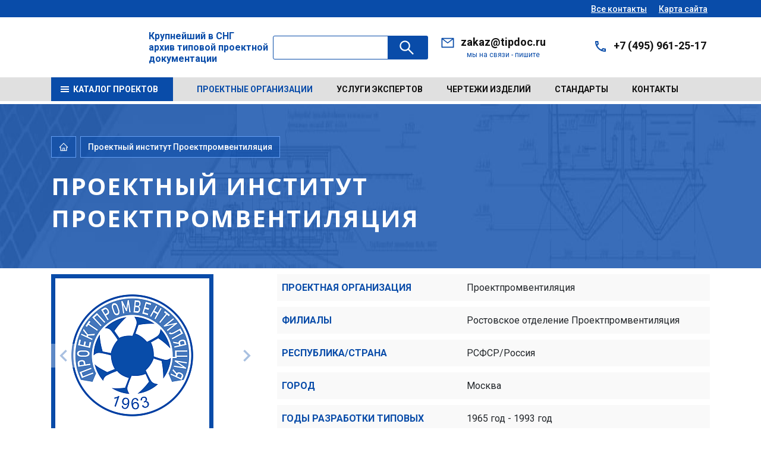

--- FILE ---
content_type: text/html; charset=UTF-8
request_url: https://tipdoc.ru/proevtsorg/1616981/
body_size: 282183
content:


<!DOCTYPE html>
<html xmlns="http://www.w3.org/1999/xhtml" xml:lang="ru" lang="ru">
<head>
  <meta http-equiv="X-UA-Compatible" content="IE=edge">
  <meta name="viewport" content="width=device-width">
  <meta property="og:type" content="website">
  <meta property="og:locale" content="ru_RU">
  <meta property="og:title" content="Проектпромвентиляция - разработчик типовой проектной документации.">
  <meta property="og:description" content="Проектпромвентиляция. Филиалы - Ростовское отделение Проектпромвентиляция. Годы разработки типовых проектов- 1965 год - 1993 год.">
  <meta property="og:image" content="https://tipdoc.ru/upload/iblock/464/tr8ejqbgksg20p7y4sb4rkggrkq8ddw5/Проектпромвентиляция.png">
  <meta name="twitter:card" content="summary_large_image">
  <meta name="twitter:title" content="Проектпромвентиляция - разработчик типовой проектной документации.">
  <meta name="twitter:description" content="Проектпромвентиляция. Филиалы - Ростовское отделение Проектпромвентиляция. Годы разработки типовых проектов- 1965 год - 1993 год.">
  <meta name="twitter:image" content="https://tipdoc.ru/upload/iblock/464/tr8ejqbgksg20p7y4sb4rkggrkq8ddw5/Проектпромвентиляция.png">
  <meta name="yandex-verification" content="cd694ce2bc9529d3">
  <title>Проектпромвентиляция - разработчик типовой проектной документации.</title>
  <meta http-equiv="Content-Type" content="text/html; charset=UTF-8">
<meta name="keywords" content="Проектный институт Проектпромвентиляция находится в Москва. Институт также назывался  и входил в ">
<meta name="description" content="Проектпромвентиляция. Филиалы - Ростовское отделение Проектпромвентиляция. Годы разработки типовых проектов- 1965 год - 1993 год.">
<link rel="canonical" href="https://tipdoc.ru/proevtsorg/1616981/">
<script data-skip-moving="true">(function(w, d, n) {var cl = "bx-core";var ht = d.documentElement;var htc = ht ? ht.className : undefined;if (htc === undefined || htc.indexOf(cl) !== -1){return;}var ua = n.userAgent;if (/(iPad;)|(iPhone;)/i.test(ua)){cl += " bx-ios";}else if (/Windows/i.test(ua)){cl += ' bx-win';}else if (/Macintosh/i.test(ua)){cl += " bx-mac";}else if (/Linux/i.test(ua) && !/Android/i.test(ua)){cl += " bx-linux";}else if (/Android/i.test(ua)){cl += " bx-android";}cl += (/(ipad|iphone|android|mobile|touch)/i.test(ua) ? " bx-touch" : " bx-no-touch");cl += w.devicePixelRatio && w.devicePixelRatio >= 2? " bx-retina": " bx-no-retina";if (/AppleWebKit/.test(ua)){cl += " bx-chrome";}else if (/Opera/.test(ua)){cl += " bx-opera";}else if (/Firefox/.test(ua)){cl += " bx-firefox";}ht.className = htc ? htc + " " + cl : cl;})(window, document, navigator);</script>


<link href="/bitrix/js/ui/bootstrap4/css/bootstrap.css?1760509864182028" type="text/css"  rel="stylesheet">
<link href="/bitrix/templates/amt_v3_ozer_n/components/bitrix/news/po/bitrix/news.detail/.default/style.css?17605098471748" type="text/css"  rel="stylesheet">
<link href="/bitrix/templates/amt_v3_ozer_n/css/font-awesome/css/font-awesome.css?176050984837414" type="text/css"  data-template-style="true"  rel="stylesheet">
<link href="/bitrix/templates/amt_v3_ozer_n/js/fansybox/jquery.fancybox.css?176050984717412" type="text/css"  data-template-style="true"  rel="stylesheet">
<link href="/bitrix/templates/amt_v3_ozer_n/js/swiper-11.2.8/package/swiper-bundle.css?176050984722837" type="text/css"  data-template-style="true"  rel="stylesheet">
<link href="/bitrix/templates/amt_v3_ozer_n/css/main.css?1760509848177697" type="text/css"  data-template-style="true"  rel="stylesheet">
<link href="/bitrix/templates/amt_v3_ozer_n/components/bitrix/search.title/amt_search/style.css?17605098472471" type="text/css"  data-template-style="true"  rel="stylesheet">
<link href="/bitrix/templates/amt_v3_ozer_n/template_styles.css?176050984812853" type="text/css"  data-template-style="true"  rel="stylesheet">
<link href="/bitrix/templates/amt_v3_ozer_n/css/amt.css?176563537140824" type="text/css"  data-template-style="true"  rel="stylesheet">







  <link rel="icon" href="/bitrix/templates/amt_v3_ozer_n/images/favicon.svg" type="image/svg+xml">
  
  </head>
<body>
<!-- Yandex.Metrika counter -->
<noscript>
  <div><img src="https://mc.yandex.ru/watch/89390489" style="position:absolute; left:-9999px;" alt=""></div>
</noscript>
<!-- /Yandex.Metrika counter -->

<div id="panel"></div>

<div class="app">
  <div class="topBar">
    <div class="container">
      <div class="topBar__sity">

      </div>
      <div class="topBar__nav"><a class="topBar__nav__link" href="/contacts/">Все контакты</a><a class="topBar__nav__link" href="/map.php">Карта сайта</a></div>
    </div>
  </div>

  <header class="header">
    <div class="container">
      <div class="header__logo"><a href="/">
          <i class="svg inline  svg-inline-logo" aria-hidden="true" >
            <img src="/bitrix/templates/amt_v3_ozer_n/images/logo.svg" alt="tipdoc.ru">
          </i>
        </a>

      </div>
        <div class="content_titl_logo">Крупнейший в СНГ<br>архив типовой проектной<br>документации</div>
        <div id="title-search" class="header__search">
    <form action="/search/" class="header__search__form">
      <div class="input-group">
        <input id="title-search-input" type="text" name="q" value="" autocomplete="off" class="header__search__inp inp">
        <div class="input-group-append">
          <button class="header__search__btn btn" type="submit" name="s">
            <svg>
              <use xlink:href="/bitrix/templates/amt_v3_ozer_n/images/sprites.svg#search"></use>
            </svg>&nbsp;
          </button>
        </div>
      </div>
    </form>
  </div>
      <div class="header__contact">
        <div class="header__contact__item">
          <svg>
            <use xlink:href="/bitrix/templates/amt_v3_ozer_n/images/sprites.svg#email"></use>
          </svg>
          <div class="header__contact__value"><a href="mailto:zakaz@tipdoc.ru">zakaz@tipdoc.ru</a>          </div>
          <div class="header__contact__info">мы на связи - пишите</div>
        </div>
        <div class="header__contact__item">
          <svg>
            <use xlink:href="/bitrix/templates/amt_v3_ozer_n/images/sprites.svg#phone1"></use>
          </svg>
          <div class="header__contact__value"><a href="tel:+74959612517">+7 (495) 961-25-17</a>          </div>
          <div class="header__contact__info">

          </div>
        </div>
      </div>
      <div class="header__burger"><span></span><span></span><span></span><span></span></div>
    </div>
  </header>
  <nav class="nav">
    <div class="container">

      <!--'start_frame_cache_LkGdQn'-->
<div class="nav__catalog"><a class="nav__catalog__btn" href="/catalog/">
    <svg>
      <use xlink:href="/bitrix/templates/amt_v3_ozer_n/images/sprites.svg#burger"></use>
    </svg><span>Каталог проектов</span></a>
</div><!--'end_frame_cache_LkGdQn'-->      <!--'start_frame_cache_XEVOpk'-->
<ul class="nav__list">

			<li class="nav__item"><a href="/proevtsorg/" class="is-active">Проектные организации</a></li>
		
			<li class="nav__item"><a href="https://expert.tipdoc.ru/">Услуги экспертов</a></li>
		
			<li class="nav__item"><a href="/temy/">Чертежи изделий</a></li>
		
			<li class="nav__item"><a href="/standarty/">Стандарты</a></li>
		
			<li class="nav__item"><a href="/contacts/">Контакты</a></li>
		

</ul>

<!--'end_frame_cache_XEVOpk'-->
    </div>
  </nav>

  <main>
          <section class="b-section b-section--head">
        <div class="container">
          <div class="b-breadcrumbs">
            <div class="b-breadcrumbs__item"><a href="/">
                <svg>
                  <use xlink:href="/bitrix/templates/amt_v3_ozer_n/images/sprites.svg#home"></use>
                </svg>
              </a></div>
                          
<div class="b-breadcrumbs__item amt1" itemscope itemtype="http://schema.org/BreadcrumbList"><a href="" title="Проектный институт Проектпромвентиляция" itemprop="item">
					Проектный институт Проектпромвентиляция
				</a></div>                      </div>
          <h1 class="cl_ose">Проектный институт Проектпромвентиляция</h1>

                  </div>
      </section>
    
    



    <!--Array
(
)
-->
    
<section class="b-section_1 b-section--content1" data-iblock="218" data-id="1616981">

  <div class="container">
    <div class="b-project b-project--base">
      <div class="b-project-row">
        <div class="b-project-image">
          <div class="b-project-image__large">
            <div class="swiper-container js-swiper-imageLarge">
              <div class="swiper-wrapper">

                                    <div class="amt swiper-slide">
                      <a href="/upload/iblock/464/tr8ejqbgksg20p7y4sb4rkggrkq8ddw5/%D0%9F%D1%80%D0%BE%D0%B5%D0%BA%D1%82%D0%BF%D1%80%D0%BE%D0%BC%D0%B2%D0%B5%D0%BD%D1%82%D0%B8%D0%BB%D1%8F%D1%86%D0%B8%D1%8F.png" data-fancybox="images" data-caption="Проектпромвентиляция">
                        <img src="/upload/resize_cache/iblock/464/tr8ejqbgksg20p7y4sb4rkggrkq8ddw5/500_273_1/Проектпромвентиляция.png" alt="Проектпромвентиляция в архиве типовой проектной документации ВЦИС">
                      </a>
                    </div>
                    
              </div>
            </div>
            <div class="swiper-button-next js-swiper-img-next">
              <svg>
                <use xlink:href="/bitrix/templates/amt_v3_ozer_n/images/sprites.svg#arw-next"></use>
              </svg>
            </div>
            <div class="swiper-button-prev js-swiper-img-prev">
              <svg>
                <use xlink:href="/bitrix/templates/amt_v3_ozer_n/images/sprites.svg#arw-prev"></use>
              </svg>
            </div>
          </div>
        </div>
        <div class="b-project-desc">
          <div class="amt_list_props">
            <div class="amt_list_prop">
              <div class="name_prop_i">Проектная организация</div>
              <div class="name_items">Проектпромвентиляция</div>
            </div>
                                    
              <div class="amt_list_prop">
                <div class="name_prop_i">Филиалы</div>
                <div class="name_items">                      <div class="name_item"><a
                            href="/proevtsorg/1631963/">Ростовское отделение Проектпромвентиляция</a>
                      </div>
                      </div>
              </div>
                                                  <div class="amt_list_prop">
                <div class="name_prop_i">Республика/страна</div>
                <div class="name_items"><a href="/mpi/rsfsr/">РСФСР/Россия</a></div>
              </div>
              <div class="amt_list_prop">
                <div class="name_prop_i">Город</div>
                <div class="name_items"><a href="/syti/Array/"><a href="/syti/1628458/">Москва</a></a></div>
              </div>
                                      <div class="amt_list_prop">
                <div class="name_prop_i">Годы разработки типовых проектов</div>
                <div class="name_items">
                  <div class="name_item">1965 год - 1993 год</div>
                </div>
              </div>
                                      <div class="amt_list_prop">
                <div class="name_prop_i">Текущее состояние архива</div>
                <div class="name_items">                    <div class="name_item">Нет данных</div>
                    </div>
              </div>
            

          </div>


        </div>
      </div>
      <div class="b-head">

        <h2 class="title-base name_prop_i titltemat">Тематики проектов</h2>
      </div>
      <div class="statdetail row">
        <div class="b-list b-list--carousel">

          <div class="swiper-container js-swiper-catalog_po_list">

            <div class="swiper-wrapper">


       
         <div class="swiper-slide amt_slaid_lis_po"  data-iblock="51" data-id="1616981">
           <div class="sc_titl">
             <a href="#">КОНСТРУКЦИИ. ДЕТАЛИ И УЗЛЫ. СК-3</a></div>
           <div class="sc_pic">
             <a href="#">
               
               <i class="svg inline  svg-inline-icon_list icon amt_icon" aria-hidden="true" ><?xml version="1.0" encoding="UTF-8"?><!DOCTYPE svg PUBLIC "-//W3C//DTD SVG 1.0//EN" "http://www.w3.org/TR/2001/REC-SVG-20010904/DTD/svg10.dtd"><!-- Creator: CorelDRAW 2020 (64-Bit) --><svg xmlns="http://www.w3.org/2000/svg" xml:space="preserve" width="800px" height="800px" version="1.0" style="shape-rendering:geometricPrecision; text-rendering:geometricPrecision; image-rendering:optimizeQuality; fill-rule:evenodd; clip-rule:evenodd"
viewBox="0 0 29.24 29.24"
 xmlns:xlink="http://www.w3.org/1999/xlink"
 xmlns:xodm="http://www.corel.com/coreldraw/odm/2003"><defs><style type="text/css"><![CDATA[
    .fil0 {fill:#094CA9}
    .fil1 {fill:white}
   ]]></style></defs><g id="Слой_x0020_1"><metadata id="CorelCorpID_0Corel-Layer"/><g id="_2156695538720"><g><rect class="fil0" width="29.24" height="29.24"/><rect class="fil1" x="0.74" y="0.74" width="27.76" height="27.76"/></g><g><path class="fil0" d="M12.37 17.26c-0.13,0 -0.24,-0.11 -0.24,-0.25 0,-0.14 0.11,-0.25 0.24,-0.25l11.67 0c0.18,0 0.35,0.08 0.48,0.19 0.13,0.12 0.21,0.28 0.21,0.47l0 1.79c0,0.19 -0.08,0.35 -0.21,0.47 -0.13,0.12 -0.3,0.19 -0.48,0.19l-18.73 0c-0.18,0 -0.35,-0.07 -0.48,-0.19 -0.13,-0.12 -0.21,-0.28 -0.21,-0.47l0 -1.79c0,-0.19 0.08,-0.35 0.21,-0.47 0.13,-0.11 0.3,-0.19 0.48,-0.19l5.92 0c0.14,0 0.25,0.11 0.25,0.25 0,0.14 -0.11,0.25 -0.25,0.25l-5.92 0c-0.06,0 -0.11,0.02 -0.15,0.05 -0.03,0.03 -0.05,0.07 -0.05,0.11l0 1.79c0,0.05 0.02,0.08 0.05,0.11 0.04,0.04 0.09,0.06 0.15,0.06l18.73 0c0.06,0 0.11,-0.02 0.15,-0.06 0.03,-0.03 0.05,-0.06 0.05,-0.11l0 -1.79c0,-0.04 -0.02,-0.08 -0.05,-0.11 -0.04,-0.03 -0.09,-0.05 -0.15,-0.05l-11.67 0z"/><path class="fil0" d="M8.22 17.45c0.23,0 0.45,0.1 0.6,0.25 0.16,0.16 0.25,0.37 0.25,0.61 0,0.23 -0.09,0.45 -0.25,0.6 -0.15,0.16 -0.37,0.25 -0.6,0.25 -0.24,0 -0.45,-0.09 -0.61,-0.25 -0.15,-0.15 -0.25,-0.37 -0.25,-0.6 0,-0.24 0.1,-0.45 0.25,-0.61l0 0c0.16,-0.15 0.37,-0.25 0.61,-0.25zm0.25 0.6l0 0c-0.06,-0.07 -0.15,-0.11 -0.25,-0.11 -0.11,0 -0.2,0.04 -0.26,0.11l0 0c-0.07,0.06 -0.11,0.15 -0.11,0.26 0,0.1 0.04,0.19 0.11,0.25 0.06,0.07 0.15,0.11 0.26,0.11 0.1,0 0.19,-0.04 0.25,-0.11 0.07,-0.06 0.11,-0.15 0.11,-0.25 0,-0.11 -0.04,-0.2 -0.11,-0.26z"/><path class="fil0" d="M11.42 17.45c0.24,0 0.45,0.1 0.61,0.25 0.15,0.16 0.25,0.37 0.25,0.61 0,0.23 -0.1,0.45 -0.25,0.6l0 0c-0.16,0.16 -0.37,0.25 -0.61,0.25 -0.23,0 -0.45,-0.09 -0.6,-0.25 -0.16,-0.15 -0.25,-0.37 -0.25,-0.6 0,-0.24 0.09,-0.45 0.25,-0.61 0.15,-0.15 0.37,-0.25 0.6,-0.25zm0.26 0.6l0 0c-0.06,-0.07 -0.16,-0.11 -0.26,-0.11 -0.1,0 -0.19,0.04 -0.26,0.11 -0.06,0.06 -0.1,0.15 -0.1,0.26 0,0.1 0.04,0.19 0.1,0.25 0.07,0.07 0.16,0.11 0.26,0.11 0.1,0 0.2,-0.04 0.26,-0.11 0.07,-0.06 0.11,-0.15 0.11,-0.25 0,-0.11 -0.04,-0.2 -0.11,-0.26z"/><path class="fil0" d="M14.87 17.45c0.24,0 0.45,0.1 0.61,0.25l0.01 0.02c0.15,0.15 0.24,0.36 0.24,0.59 0,0.23 -0.1,0.45 -0.25,0.6l0 0c-0.16,0.16 -0.37,0.25 -0.61,0.25 -0.23,0 -0.45,-0.09 -0.6,-0.25 -0.16,-0.15 -0.25,-0.37 -0.25,-0.6 0,-0.24 0.09,-0.45 0.25,-0.61l0 0c0.15,-0.15 0.37,-0.25 0.6,-0.25zm0.26 0.6l0 0c-0.07,-0.07 -0.16,-0.11 -0.26,-0.11 -0.1,0 -0.19,0.04 -0.26,0.11l0 0c-0.06,0.06 -0.1,0.15 -0.1,0.26 0,0.1 0.04,0.19 0.1,0.25 0.07,0.07 0.16,0.11 0.26,0.11 0.1,0 0.19,-0.04 0.26,-0.11l0 0 0 0c0.07,-0.06 0.11,-0.15 0.11,-0.25 0,-0.1 -0.04,-0.19 -0.1,-0.25l-0.01 -0.01z"/><path class="fil0" d="M18.21 17.45c0.24,0 0.45,0.1 0.61,0.25 0.15,0.16 0.25,0.37 0.25,0.61 0,0.23 -0.1,0.45 -0.25,0.6l0 0c-0.16,0.16 -0.37,0.25 -0.61,0.25 -0.23,0 -0.45,-0.09 -0.6,-0.25 -0.16,-0.15 -0.25,-0.37 -0.25,-0.6 0,-0.24 0.09,-0.45 0.25,-0.61 0.15,-0.15 0.37,-0.25 0.6,-0.25zm0.26 0.6l0 0c-0.06,-0.07 -0.15,-0.11 -0.26,-0.11 -0.1,0 -0.19,0.04 -0.25,0.11 -0.07,0.06 -0.11,0.15 -0.11,0.26 0,0.1 0.04,0.19 0.11,0.25 0.06,0.07 0.15,0.11 0.25,0.11 0.11,0 0.2,-0.04 0.26,-0.11 0.07,-0.06 0.11,-0.15 0.11,-0.25 0,-0.11 -0.04,-0.2 -0.11,-0.26z"/><path class="fil0" d="M21.4 17.45c0.24,0 0.45,0.1 0.61,0.25 0.15,0.16 0.25,0.37 0.25,0.61 0,0.23 -0.1,0.45 -0.25,0.6l0 0c-0.16,0.16 -0.37,0.25 -0.61,0.25 -0.23,0 -0.45,-0.09 -0.6,-0.25 -0.16,-0.15 -0.25,-0.37 -0.25,-0.6 0,-0.24 0.09,-0.45 0.25,-0.61 0.15,-0.15 0.37,-0.25 0.6,-0.25zm0.26 0.6l0 0c-0.07,-0.07 -0.16,-0.11 -0.26,-0.11 -0.1,0 -0.19,0.04 -0.26,0.11 -0.06,0.06 -0.1,0.15 -0.1,0.26 0,0.1 0.04,0.19 0.1,0.25 0.07,0.07 0.16,0.11 0.26,0.11 0.1,0 0.2,-0.04 0.26,-0.11 0.07,-0.06 0.11,-0.15 0.11,-0.25 0,-0.11 -0.04,-0.2 -0.11,-0.26z"/><path class="fil0" d="M7.7 17.01c0,0.14 -0.11,0.25 -0.24,0.25 -0.14,0 -0.25,-0.11 -0.25,-0.25 0,-0.34 0.14,-0.65 0.37,-0.87l0.01 -0.02c0.22,-0.21 0.53,-0.34 0.86,-0.34 0.34,0 0.65,0.13 0.87,0.36l0.01 0.01c0.22,0.23 0.35,0.53 0.35,0.86 0,0.14 -0.11,0.25 -0.24,0.25 -0.14,0 -0.25,-0.11 -0.25,-0.25 0,-0.2 -0.08,-0.38 -0.21,-0.51l-0.01 -0.02c-0.13,-0.13 -0.32,-0.21 -0.52,-0.21 -0.2,0 -0.38,0.08 -0.52,0.2l-0.01 0.01c-0.13,0.14 -0.22,0.32 -0.22,0.53z"/><path class="fil0" d="M8.71 16.22c-0.1,0.08 -0.26,0.07 -0.34,-0.04 -0.09,-0.11 -0.07,-0.26 0.04,-0.34l5.37 -4.28c0.1,-0.08 0.26,-0.07 0.34,0.04 0.09,0.11 0.07,0.26 -0.04,0.34l-5.37 4.28z"/><path class="fil0" d="M15.32 11.8c-0.1,-0.08 -0.12,-0.23 -0.04,-0.34 0.08,-0.11 0.23,-0.13 0.34,-0.04l5.73 4.41c0.11,0.08 0.13,0.24 0.05,0.34 -0.09,0.11 -0.24,0.13 -0.35,0.05l-5.73 -4.42z"/><path class="fil0" d="M13.54 8.9l2.27 0 0 -0.88c0,-0.24 -0.1,-0.45 -0.25,-0.61l0 0c-0.16,-0.15 -0.37,-0.25 -0.61,-0.25l-0.56 0c-0.23,0 -0.45,0.1 -0.6,0.25 -0.16,0.16 -0.25,0.37 -0.25,0.61l0 0.88zm2.51 0.49l0 0 -2.76 0c-0.13,0 -0.24,-0.11 -0.24,-0.24l0 -1.13c0,-0.37 0.15,-0.71 0.39,-0.95 0.24,-0.25 0.58,-0.4 0.95,-0.4l0.56 0c0.37,0 0.71,0.15 0.95,0.4l0 0 0 0c0.25,0.24 0.4,0.58 0.4,0.95l0 1.13c0,0.13 -0.11,0.24 -0.25,0.24z"/><path class="fil0" d="M14.67 4.6l0.04 0c0.17,0 0.32,0.07 0.43,0.18 0.11,0.11 0.18,0.26 0.18,0.43l0 1.71c0,0.13 -0.11,0.24 -0.24,0.24l-0.77 0c-0.14,0 -0.25,-0.11 -0.25,-0.24l0 -1.71c0,-0.17 0.07,-0.32 0.18,-0.43l0 0c0.11,-0.11 0.27,-0.18 0.43,-0.18zm0.04 0.49l0 0 -0.04 0c-0.03,0 -0.06,0.01 -0.08,0.03l0 0 0 0c-0.02,0.03 -0.04,0.06 -0.04,0.09l0 1.46 0.28 0 0 -1.46c0,-0.03 -0.01,-0.06 -0.03,-0.09 -0.03,-0.02 -0.06,-0.03 -0.09,-0.03z"/><path class="fil0" d="M13.45 11.07c0,-0.14 0.11,-0.25 0.25,-0.25 0.13,0 0.24,0.11 0.24,0.25 0,0.19 0.08,0.36 0.2,0.48l0 0c0.12,0.13 0.29,0.2 0.48,0.2 0.19,0 0.36,-0.07 0.49,-0.2 0.12,-0.12 0.2,-0.29 0.2,-0.48 0,-0.19 -0.08,-0.36 -0.2,-0.48 -0.13,-0.13 -0.3,-0.2 -0.49,-0.2 -0.13,0 -0.24,-0.11 -0.24,-0.25l0 -0.99c0,-0.14 0.11,-0.25 0.24,-0.25 0.14,0 0.25,0.11 0.25,0.25l0 0.77c0.22,0.05 0.43,0.16 0.58,0.32l0 0c0.22,0.21 0.35,0.51 0.35,0.83 0,0.32 -0.13,0.62 -0.35,0.83l0 0c-0.21,0.21 -0.5,0.34 -0.83,0.34 -0.32,0 -0.61,-0.13 -0.83,-0.34l0 0 0 0c-0.21,-0.21 -0.34,-0.51 -0.34,-0.83z"/><path class="fil0" d="M20.54 17.01c0,0.14 -0.11,0.25 -0.24,0.25 -0.14,0 -0.25,-0.11 -0.25,-0.25 0,-0.34 0.14,-0.65 0.36,-0.87l0.01 0c0.22,-0.23 0.53,-0.36 0.87,-0.36 0.34,0 0.65,0.13 0.87,0.36l0.01 0.01c0.22,0.23 0.35,0.53 0.35,0.86 0,0.14 -0.11,0.25 -0.25,0.25 -0.13,0 -0.24,-0.11 -0.24,-0.25 0,-0.2 -0.08,-0.38 -0.21,-0.51l-0.01 -0.02c-0.13,-0.13 -0.32,-0.21 -0.52,-0.21 -0.21,0 -0.4,0.08 -0.53,0.21l0 0c-0.13,0.14 -0.22,0.32 -0.22,0.53z"/><path class="fil0" d="M16.98 24.21c0.13,0 0.24,0.11 0.24,0.25 0,0.13 -0.11,0.24 -0.24,0.24l-11.67 0c-0.18,0 -0.35,-0.07 -0.48,-0.18 -0.13,-0.12 -0.21,-0.29 -0.21,-0.47l0 -1.8c0,-0.18 0.08,-0.35 0.21,-0.47 0.13,-0.11 0.3,-0.18 0.48,-0.18l18.73 0c0.18,0 0.35,0.07 0.48,0.18 0.13,0.12 0.21,0.29 0.21,0.47l0 1.8c0,0.18 -0.08,0.35 -0.21,0.47 -0.13,0.11 -0.3,0.18 -0.48,0.18l-5.92 0c-0.14,0 -0.25,-0.11 -0.25,-0.24 0,-0.14 0.11,-0.25 0.25,-0.25l5.92 0c0.06,0 0.11,-0.02 0.15,-0.05 0.03,-0.03 0.05,-0.07 0.05,-0.11l0 -1.8c0,-0.04 -0.02,-0.08 -0.05,-0.11 -0.04,-0.03 -0.09,-0.05 -0.15,-0.05l-18.73 0c-0.06,0 -0.11,0.02 -0.15,0.05 -0.03,0.03 -0.05,0.07 -0.05,0.11l0 1.8c0,0.04 0.02,0.08 0.05,0.11 0.04,0.03 0.09,0.05 0.15,0.05l11.67 0z"/><path class="fil0" d="M21.13 24.02c-0.23,0 -0.45,-0.1 -0.6,-0.25 -0.16,-0.16 -0.25,-0.37 -0.25,-0.61 0,-0.24 0.09,-0.45 0.25,-0.6l0 -0.01c0.16,-0.15 0.37,-0.25 0.6,-0.25 0.24,0 0.45,0.1 0.61,0.25l0.01 0.02c0.15,0.15 0.24,0.36 0.24,0.59 0,0.24 -0.1,0.45 -0.25,0.6l0 0.01c-0.16,0.15 -0.37,0.25 -0.61,0.25zm-0.26 -0.6l0 0c0.07,0.06 0.16,0.11 0.26,0.11 0.1,0 0.2,-0.05 0.26,-0.11l0 0 0 0c0.07,-0.07 0.11,-0.16 0.11,-0.26 0,-0.1 -0.04,-0.18 -0.1,-0.25l-0.01 -0.01c-0.06,-0.06 -0.16,-0.11 -0.26,-0.11 -0.1,0 -0.19,0.04 -0.26,0.11l0 0c-0.06,0.07 -0.1,0.16 -0.1,0.26 0,0.1 0.04,0.19 0.1,0.26z"/><path class="fil0" d="M17.93 24.02c-0.24,0 -0.45,-0.1 -0.61,-0.25 -0.15,-0.16 -0.25,-0.37 -0.25,-0.61 0,-0.24 0.1,-0.45 0.25,-0.6l0 -0.01c0.16,-0.15 0.37,-0.25 0.61,-0.25 0.23,0 0.45,0.1 0.6,0.25 0.16,0.16 0.25,0.37 0.25,0.61 0,0.24 -0.09,0.45 -0.25,0.6l0 0.01c-0.15,0.15 -0.37,0.25 -0.6,0.25zm-0.26 -0.6l0 0c0.06,0.06 0.16,0.11 0.26,0.11 0.1,0 0.19,-0.04 0.26,-0.11 0.06,-0.07 0.1,-0.16 0.1,-0.26 0,-0.1 -0.04,-0.19 -0.1,-0.26 -0.07,-0.06 -0.16,-0.11 -0.26,-0.11 -0.11,0 -0.2,0.04 -0.26,0.11l0 0c-0.07,0.07 -0.11,0.16 -0.11,0.26 0,0.1 0.04,0.19 0.11,0.26z"/><path class="fil0" d="M14.48 24.02c-0.24,0 -0.45,-0.1 -0.61,-0.25 -0.15,-0.16 -0.25,-0.37 -0.25,-0.61 0,-0.24 0.1,-0.45 0.25,-0.6l0 -0.01c0.16,-0.15 0.37,-0.25 0.61,-0.25 0.23,0 0.45,0.1 0.6,0.25 0.16,0.16 0.25,0.37 0.25,0.61 0,0.24 -0.09,0.45 -0.25,0.61 -0.15,0.15 -0.37,0.25 -0.6,0.25zm-0.26 -0.6l0 0c0.07,0.06 0.16,0.11 0.26,0.11 0.1,0 0.19,-0.05 0.26,-0.11 0.06,-0.07 0.1,-0.16 0.1,-0.26 0,-0.1 -0.04,-0.19 -0.1,-0.26 -0.07,-0.06 -0.16,-0.11 -0.26,-0.11 -0.1,0 -0.2,0.04 -0.26,0.11l0 0c-0.07,0.07 -0.11,0.16 -0.11,0.26 0,0.1 0.04,0.19 0.11,0.26z"/><path class="fil0" d="M11.13 24.02c-0.23,0 -0.45,-0.1 -0.6,-0.25 -0.16,-0.16 -0.25,-0.37 -0.25,-0.61 0,-0.24 0.09,-0.45 0.25,-0.6l0 -0.01c0.16,-0.15 0.37,-0.25 0.6,-0.25 0.24,0 0.46,0.1 0.61,0.25 0.16,0.16 0.25,0.37 0.25,0.61 0,0.24 -0.09,0.45 -0.25,0.6l0 0.01c-0.16,0.15 -0.37,0.25 -0.61,0.25zm-0.25 -0.6l0 0c0.06,0.06 0.15,0.11 0.25,0.11 0.11,0 0.2,-0.04 0.26,-0.11 0.07,-0.07 0.11,-0.16 0.11,-0.26 0,-0.1 -0.04,-0.19 -0.11,-0.26 -0.06,-0.06 -0.15,-0.11 -0.26,-0.11 -0.1,0 -0.19,0.04 -0.25,0.11l0 0c-0.07,0.07 -0.11,0.16 -0.11,0.26 0,0.1 0.04,0.19 0.11,0.26z"/><path class="fil0" d="M7.95 24.02c-0.24,0 -0.45,-0.1 -0.61,-0.25 -0.15,-0.16 -0.25,-0.37 -0.25,-0.61 0,-0.24 0.1,-0.45 0.25,-0.6l0 -0.01c0.16,-0.15 0.37,-0.25 0.61,-0.25 0.23,0 0.45,0.1 0.6,0.25 0.16,0.16 0.25,0.37 0.25,0.61 0,0.24 -0.09,0.45 -0.25,0.6l0 0.01c-0.15,0.15 -0.37,0.25 -0.6,0.25zm-0.26 -0.6l0 0c0.06,0.06 0.16,0.11 0.26,0.11 0.1,0 0.19,-0.04 0.26,-0.11 0.06,-0.07 0.1,-0.16 0.1,-0.26 0,-0.1 -0.04,-0.19 -0.1,-0.26 -0.07,-0.06 -0.16,-0.11 -0.26,-0.11 -0.1,0 -0.2,0.04 -0.26,0.11l0 0c-0.07,0.07 -0.11,0.16 -0.11,0.26 0,0.1 0.04,0.19 0.11,0.26z"/></g></g></g></svg>
</i>             </a>
           </div>
         </div>

                     </div>
            <div class="swiper-pagination_po_list"></div>

          </div>
          <div class="swiper-button-next_po_list">
            <svg>
              <use xlink:href="/bitrix/templates/amt_v3_ozer_n/images/sprites.svg#arw-next"></use>
            </svg>
          </div>
          <div class="swiper-button-prev_po_list">
            <svg>
              <use xlink:href="/bitrix/templates/amt_v3_ozer_n/images/sprites.svg#arw-prev"></use>
            </svg>
          </div>
        </div>

      </div>
      <div class="contentrezposec"></div>
      <div class="b-project-tab b-tab">
        <div class="b-project-tab__list b-tab-list">


          <div class="amt_tab_font b-project-tab__item b-tab-item is-active" data-iblock="218" data-id="1616981" data-name="Проектпромвентиляция">Проектпромвентиляция</div>
                      <div class="amt_tab_font b-project-tab__item b-tab-item" data-iblock="218" data-id="1631963" data-name="Ростовское отделение Проектпромвентиляция">Ростовское отделение Проектпромвентиляция</div>
                  </div>
        <div id="first" class="b-project-tab__box b-tab-box is-visible">

          <div id="comp_061510a7c5b4d11fdfd600be12a1c081"><div class="b-list b-list--carousel">
  <div class="swiper-container js-swiper-catalog_po">
    <div class="swiper-wrapper">

          </div>
    <div class="swiper-pagination_po"></div>

  </div>


</div>




</div>  <section class="b-section b-section--content amt">
    <div class="container">
                <div class="po_rez_list">


                        <div class="buffer_list"  data-iblock="218" data-id="1616981" data-name="Проектпромвентиляция">
              <h3>Типовые проекты разработанные Проектпромвентиляция</h3>
              
<div class="b-list b-list--article">
  
    <a class="b-list__item" href="/catalog/1460/82180/" title="Серия 5.904-39 Воздухораспределители плафонные регулируемые многодиффузорные типа ПРМ. Рабочие чертежи." data-iblock="51">
      <span class="b-list__item__image"><img src="/bitrix/templates/amt_v3_ozer_n/images/img-1.jpg" alt="Серия 5.904-39 Воздухораспределители плафонные регулируемые многодиффузорные типа ПРМ. Рабочие чертежи."></span>
      <span class="b-list__item__desc"><span>Серия 5.904-39 Воздухораспределители</span> плафонные регулируемые многодиффузорные типа ПРМ. Рабочие чертежи.</span></a>
  
    <a class="b-list__item" href="/catalog/27359/220819/" title="Серия 5.904-18 Воздухораспределители для сосредоточенной подачи воздуха прямоструйные типа ВСП. Рабочие чертежи." data-iblock="51">
      <span class="b-list__item__image"><img src="/bitrix/templates/amt_v3_ozer_n/images/img-1.jpg" alt="Серия 5.904-18 Воздухораспределители для сосредоточенной подачи воздуха прямоструйные типа ВСП. Рабочие чертежи."></span>
      <span class="b-list__item__desc"><span>Серия 5.904-18 Воздухораспределители</span> для сосредоточенной подачи воздуха прямоструйные типа ВСП. Рабочие чертежи.</span></a>
  
    <a class="b-list__item" href="/catalog/1503/83787/" title="Серия 4.904-69 Детали крепления санитарно-технических приборов и трубопроводов. Рабочие чертежи." data-iblock="51">
      <span class="b-list__item__image"><img src="/bitrix/templates/amt_v3_ozer_n/images/img-1.jpg" alt="Серия 4.904-69 Детали крепления санитарно-технических приборов и трубопроводов. Рабочие чертежи."></span>
      <span class="b-list__item__desc"><span>Серия 4.904-69 Детали</span> крепления санитарно-технических приборов и трубопроводов. Рабочие чертежи.</span></a>
  
    <a class="b-list__item" href="/catalog/14947/157090/" title="Серия 1.494-21 Крепления решеток воздухоприточных типа РР и щелевых регулирующих типа Р к воздуховодам и строительным конструкциям. Рабочие чертежи." data-iblock="51">
      <span class="b-list__item__image"><img src="/bitrix/templates/amt_v3_ozer_n/images/img-1.jpg" alt="Серия 1.494-21 Крепления решеток воздухоприточных типа РР и щелевых регулирующих типа Р к воздуховодам и строительным конструкциям. Рабочие чертежи."></span>
      <span class="b-list__item__desc"><span>Серия 1.494-21 Крепления</span> решеток воздухоприточных типа РР и щелевых регулирующих типа Р к воздуховодам и...</span></a>
  
    <a class="b-list__item" href="/catalog/14947/157092/" title="Серия 1.494-10 Решетки щелевые регулирующие. Тип Р. Рабочие чертежи." data-iblock="51">
      <span class="b-list__item__image"><img src="/bitrix/templates/amt_v3_ozer_n/images/img-1.jpg" alt="Серия 1.494-10 Решетки щелевые регулирующие. Тип Р. Рабочие чертежи."></span>
      <span class="b-list__item__desc"><span>Серия 1.494-10 Решетки</span> щелевые регулирующие. Тип Р. Рабочие чертежи.</span></a>
  
    <a class="b-list__item" href="/catalog/1460/82170/" title="Серия 5.904-46 Воздухораспределители прямоточные регулируемые типа ВР. Рабочие чертежи." data-iblock="51">
      <span class="b-list__item__image"><img src="/bitrix/templates/amt_v3_ozer_n/images/img-1.jpg" alt="Серия 5.904-46 Воздухораспределители прямоточные регулируемые типа ВР. Рабочие чертежи."></span>
      <span class="b-list__item__desc"><span>Серия 5.904-46 Воздухораспределители</span> прямоточные регулируемые типа ВР. Рабочие чертежи.</span></a>
  
    <a class="b-list__item" href="/catalog/1460/82168/" title="Серия 1.494-37 Воздухораспределители. Тип НРВ. Рабочие чертежи." data-iblock="51">
      <span class="b-list__item__image"><img src="/bitrix/templates/amt_v3_ozer_n/images/img-1.jpg" alt="Серия 1.494-37 Воздухораспределители. Тип НРВ. Рабочие чертежи."></span>
      <span class="b-list__item__desc"><span>Серия 1.494-37 Воздухораспределители.</span> Тип НРВ. Рабочие чертежи.</span></a>
  
    <a class="b-list__item" href="/catalog/1460/82182/" title="Серия 5.904-40 Воздухораспределители вихревые регулируемые типа ВВР. Рабочие чертежи." data-iblock="51">
      <span class="b-list__item__image"><img src="/bitrix/templates/amt_v3_ozer_n/images/img-1.jpg" alt="Серия 5.904-40 Воздухораспределители вихревые регулируемые типа ВВР. Рабочие чертежи."></span>
      <span class="b-list__item__desc"><span>Серия 5.904-40 Воздухораспределители</span> вихревые регулируемые типа ВВР. Рабочие чертежи.</span></a>
  
    <a class="b-list__item" href="/catalog/1460/82176/" title="Серия 5.904-6 Воздухораспределители перфорированные круглые. Тип ВПК. Рабочие чертежи." data-iblock="51">
      <span class="b-list__item__image"><img src="/bitrix/templates/amt_v3_ozer_n/images/img-1.jpg" alt="Серия 5.904-6 Воздухораспределители перфорированные круглые. Тип ВПК. Рабочие чертежи."></span>
      <span class="b-list__item__desc"><span>Серия 5.904-6 Воздухораспределители</span> перфорированные круглые. Тип ВПК. Рабочие чертежи.</span></a>
  
    <a class="b-list__item" href="/catalog/1460/82174/" title="Серия 5.904-73.93 Воздухораспределители с профилированными лопатками для сосредоточенной подачи воздуха, регулируемые типа ВПЭСр. Рабочие чертежи." data-iblock="51">
      <span class="b-list__item__image"><img src="/bitrix/templates/amt_v3_ozer_n/images/img-1.jpg" alt="Серия 5.904-73.93 Воздухораспределители с профилированными лопатками для сосредоточенной подачи воздуха, регулируемые типа ВПЭСр. Рабочие чертежи."></span>
      <span class="b-list__item__desc"><span>Серия 5.904-73.93 Воздухораспределители</span> с профилированными лопатками для сосредоточенной подачи воздуха, регулируемые т...</span></a>
  
    <a class="b-list__item" href="/catalog/1460/82172/" title="Серия 5.904-47 Воздухораспределители для сосредоточенной подачи воздуха прямоструйные типа ВСП. Рабочие чертежи." data-iblock="51">
      <span class="b-list__item__image"><img src="/bitrix/templates/amt_v3_ozer_n/images/img-1.jpg" alt="Серия 5.904-47 Воздухораспределители для сосредоточенной подачи воздуха прямоструйные типа ВСП. Рабочие чертежи."></span>
      <span class="b-list__item__desc"><span>Серия 5.904-47 Воздухораспределители</span> для сосредоточенной подачи воздуха прямоструйные типа ВСП. Рабочие чертежи.</span></a>
  
    <a class="b-list__item" href="/catalog/1460/82184/" title="Серия 5.904-63 Воздухораспределители панельные модульные штампованные типа ПМШ. Рабочие чертежи." data-iblock="51">
      <span class="b-list__item__image"><img src="/bitrix/templates/amt_v3_ozer_n/images/img-1.jpg" alt="Серия 5.904-63 Воздухораспределители панельные модульные штампованные типа ПМШ. Рабочие чертежи."></span>
      <span class="b-list__item__desc"><span>Серия 5.904-63 Воздухораспределители</span> панельные модульные штампованные типа ПМШ. Рабочие чертежи.</span></a>
  
</div>

<div class="b-list b-list--pages">
		<span class="modern-page-first b-list__item is-active">1</span>
		<a href="/proevtsorg/1616981/?PAGEN_3=2" class="b-list__item">2</a>
		<a href="/proevtsorg/1616981/?PAGEN_3=3" class="b-list__item">3</a>
		<a href="/proevtsorg/1616981/?PAGEN_3=4" class="b-list__item">4</a>
		<a class="b-list__item" href="/proevtsorg/1616981/?PAGEN_3=2"><svg>
        <use xlink:href="/bitrix/templates/amt_v3_ozer_n/images/sprites.svg#next"></use>
      </svg></a>
</div>



            </div>
            
          </div>

        </div>
      </div>

    </div>
  </div>
</section>
  <p><a href="/proevtsorg/">Возврат к списку</a></p>
    </div>
  </section>



</main>

<footer class="footer">
  <div class="container">
    <div class="columns">


      <div class="column">
        <div class="footer__logo"><a href="/"><img src="/bitrix/templates/amt_v3_ozer_n/images/logo-w.png" srcset="/bitrix/templates/amt_v3_ozer_n/images/logo-w@2x.png 2x" alt="ВЦИС"></a></div>
        <div class="footer__contact">
          <div class="footer__contact__item">
            <svg>
              <use xlink:href="/bitrix/templates/amt_v3_ozer_n/images/sprites.svg#phone1"></use>
            </svg>
            <div class="footer__contact__value footer__contact__value--phone"><a href="tel:+74959612517">+7 (495) 961-25-17</a>              <svg>
                <use xlink:href="/bitrix/templates/amt_v3_ozer_n/images/sprites.svg#arw-down"></use>
              </svg>
            </div>
            <div class="footer__contact__info">

            </div>
          </div>
          <div class="footer__contact__item">
            <svg>
              <use xlink:href="/bitrix/templates/amt_v3_ozer_n/images/sprites.svg#email"></use>
            </svg>
            <div class="footer__contact__value"><a href="mailto:zakaz@tipdoc.ru">zakaz@tipdoc.ru</a>            </div>
            <div class="footer__contact__info"></div>
          </div>
        </div>
      </div>
      <div class="column">
        <nav class="footer__nav">
          <div class="footer__nav__column">
            <p>Информация</p>
            <!--'start_frame_cache_g8taYv'-->
<ul class="footer__list">

			<li><a href="/about/">О компании</a></li>
		
			<li><a href="/faq/">Вопросы и ответы</a></li>
		
			<li><a href="/news/">Новости</a></li>
		
			<li><a href="/contacts/">Контакты</a></li>
		

</ul>

<!--'end_frame_cache_g8taYv'-->          </div>
          <div class="footer__nav__column">
            <p>наши услуги</p>
            <!--'start_frame_cache_rIpOz9'-->
<ul class="footer__list">

			<li><a href="/catalog/">Каталог типовых проектов</a></li>
		

</ul>

<!--'end_frame_cache_rIpOz9'-->          </div>
          <div class="footer__nav__column">
            <p>покупателю</p>
            <!--'start_frame_cache_NMQc3w'-->
<ul class="footer__list">

			<li><a href="/about/">О компании</a></li>
		
			<li><a href="/faq/">Вопросы и ответы</a></li>
		
			<li><a href="/news/">Новости</a></li>
		
			<li><a href="/contacts/">Контакты</a></li>
		

</ul>

<!--'end_frame_cache_NMQc3w'-->
          </div>
        </nav>
      </div>
    </div>
    <div class="footer__copyr">
      <p>ООО "ВЦИС" 2000-2025гг.<br>
 <a href="https://tipdoc.ru/politika-v-otnoshenii-obrabotki-personalnykh-dannykh.php">Политика обработки персональных данных</a><br>
 <br>      </p>
    </div>
    <div class="footer__upBtn js-back-to-top">
      <svg>
        <use xlink:href="/bitrix/templates/amt_v3_ozer_n/images/sprites.svg#arw-up"></use>
      </svg>
    </div>
  </div>
</footer>
<div class="b-modal b-modal-projects" id="modalProjects">
  <p class="title-blue">Состав проекта</p>
  <div class="b-compositionAll-carousel">
    <div class="swiper-container js-swiper-compositionAll">
      <div class="swiper-wrapper">
        <div class="swiper-slide">
          <div class="b-composition-item">
            <a>Альбом 1</a>
            <p>Архитектурно-строительные, санитарно-технические, электротехнические и технологические чертежи</p>
          </div>
        </div>
        <div class="swiper-slide">
          <div class="b-composition-item">
            <a>Альбом 1</a>
            <p>Архитектурно-строительные, санитарно-технические, электротехнические и технологические чертежи</p>
          </div>
        </div>
        <div class="swiper-slide">
          <div class="b-composition-item">
            <a>Альбом 1</a>
            <p>Архитектурно-строительные, санитарно-технические, электротехнические и технологические чертежи</p>
          </div>
        </div>
        <div class="swiper-slide">
          <div class="b-composition-item">
            <a>Альбом 1</a>
            <p>Архитектурно-строительные, санитарно-технические, электротехнические и технологические чертежи</p>
          </div>
        </div>
        <div class="swiper-slide">
          <div class="b-composition-item">
            <a>Альбом 1</a>
            <p>Архитектурно-строительные, санитарно-технические, электротехнические и технологические чертежи</p>
          </div>
        </div>
        <div class="swiper-slide">
          <div class="b-composition-item">
            <a>Альбом 1</a>
            <p>Архитектурно-строительные, санитарно-технические, электротехнические и технологические чертежи</p>
          </div>
        </div>
        <div class="swiper-slide">
          <div class="b-composition-item">
            <a>Альбом 1</a>
            <p>Архитектурно-строительные, санитарно-технические, электротехнические и технологические чертежи</p>
          </div>
        </div>
        <div class="swiper-slide">
          <div class="b-composition-item">
            <a>Альбом 1</a>
            <p>Архитектурно-строительные, санитарно-технические, электротехнические и технологические чертежи</p>
          </div>
        </div>
        <div class="swiper-slide">
          <div class="b-composition-item">
            <a>Альбом 1</a>
            <p>Архитектурно-строительные, санитарно-технические, электротехнические и технологические чертежи</p>
          </div>
        </div>
        <div class="swiper-slide">
          <div class="b-composition-item">
            <a>Альбом 1</a>
            <p>Архитектурно-строительные, санитарно-технические, электротехнические и технологические чертежи</p>
          </div>
        </div>
        <div class="swiper-slide">
          <div class="b-composition-item">
            <a>Альбом 1</a>
            <p>Архитектурно-строительные, санитарно-технические, электротехнические и технологические чертежи</p>
          </div>
        </div>
        <div class="swiper-slide">
          <div class="b-composition-item">
            <a>Альбом 1</a>
            <p>Архитектурно-строительные, санитарно-технические, электротехнические и технологические чертежи</p>
          </div>
        </div>
        <div class="swiper-slide">
          <div class="b-composition-item">
            <a>Альбом 1</a>
            <p>Архитектурно-строительные, санитарно-технические, электротехнические и технологические чертежи</p>
          </div>
        </div>
        <div class="swiper-slide">
          <div class="b-composition-item">
            <a>Альбом 1</a>
            <p>Архитектурно-строительные, санитарно-технические, электротехнические и технологические чертежи</p>
          </div>
        </div>
        <div class="swiper-slide">
          <div class="b-composition-item">
            <a>Альбом 1</a>
            <p>Архитектурно-строительные, санитарно-технические, электротехнические и технологические чертежи</p>
          </div>
        </div>
        <div class="swiper-slide">
          <div class="b-composition-item">
            <a>Альбом 1</a>
            <p>Архитектурно-строительные, санитарно-технические, электротехнические и технологические чертежи</p>
          </div>
        </div>
        <div class="swiper-slide">
          <div class="b-composition-item">
            <a>Альбом 1</a>
            <p>Архитектурно-строительные, санитарно-технические, электротехнические и технологические чертежи</p>
          </div>
        </div>
        <div class="swiper-slide">
          <div class="b-composition-item">
            <a>Альбом 1</a>
            <p>Архитектурно-строительные, санитарно-технические, электротехнические и технологические чертежи</p>
          </div>
        </div>
        <div class="swiper-slide">
          <div class="b-composition-item">
            <a>Альбом 1</a>
            <p>Архитектурно-строительные, санитарно-технические, электротехнические и технологические чертежи</p>
          </div>
        </div>
        <div class="swiper-slide">
          <div class="b-composition-item">
            <a>Альбом 1</a>
            <p>Архитектурно-строительные, санитарно-технические, электротехнические и технологические чертежи</p>
          </div>
        </div>
        <div class="swiper-slide">
          <div class="b-composition-item">
            <a>Альбом 1</a>
            <p>Архитектурно-строительные, санитарно-технические, электротехнические и технологические чертежи</p>
          </div>
        </div>
        <div class="swiper-slide">
          <div class="b-composition-item">
            <a>Альбом 1</a>
            <p>Архитектурно-строительные, санитарно-технические, электротехнические и технологические чертежи</p>
          </div>
        </div>
        <div class="swiper-slide">
          <div class="b-composition-item">
            <a>Альбом 1</a>
            <p>Архитектурно-строительные, санитарно-технические, электротехнические и технологические чертежи</p>
          </div>
        </div>
        <div class="swiper-slide">
          <div class="b-composition-item">
            <a>Альбом 1</a>
            <p>Архитектурно-строительные, санитарно-технические, электротехнические и технологические чертежи</p>
          </div>
        </div>
        <div class="swiper-slide">
          <div class="b-composition-item">
            <a>Альбом 1</a>
            <p>Архитектурно-строительные, санитарно-технические, электротехнические и технологические чертежи</p>
          </div>
        </div>
        <div class="swiper-slide">
          <div class="b-composition-item">
            <a>Альбом 1</a>
            <p>Архитектурно-строительные, санитарно-технические, электротехнические и технологические чертежи</p>
          </div>
        </div>
        <div class="swiper-slide">
          <div class="b-composition-item">
            <a>Альбом 1</a>
            <p>Архитектурно-строительные, санитарно-технические, электротехнические и технологические чертежи</p>
          </div>
        </div>
      </div>
    </div>
    <div class="swiper-button-next js-swiper-composition-next">
      <svg>
        <use xlink:href="/bitrix/templates/amt_v3_ozer_n/images/sprites.svg#arw-next"></use>
      </svg>
    </div>
    <div class="swiper-button-prev js-swiper-composition-prev">
      <svg>
        <use xlink:href="/bitrix/templates/amt_v3_ozer_n/images/sprites.svg#arw-prev"></use>
      </svg>
    </div>
  </div>
</div>
<div class="b-modal b-modal-form" id="modalQuestion">
  <div class="b-modal-form__head">
    <div class="title-upp">задать вопрос по проекту</div>
    <p>Наш специалист свяжется с вами как можно быстрее.<br>Наша команда готова ответить на любые возникшие у Вас вопросы.</p>
  </div>
  <div class="b-modal-form__body">
    <form action="#">
      <div class="b-contact__form">
        <div class="columns">
          <div class="column">
            <div class="form-field">
              <label class="form-field__label">Как вас зовут?</label>
              <div class="form-field__inp">
                <svg>
                  <use xlink:href="/bitrix/templates/amt_v3_ozer_n/images/sprites.svg#user"></use>
                </svg>
                <input class="inp inp_base inp_icon" type="text" value="Иванов Иван">
              </div>
            </div>
            <div class="form-field">
              <label class="form-field__label">Ваша почта</label>
              <div class="form-field__inp">
                <svg>
                  <use xlink:href="/bitrix/templates/amt_v3_ozer_n/images/sprites.svg#mail"></use>
                </svg>
                <input class="inp inp_base inp_icon" type="text" value="info@mail.ru">
              </div>
            </div>
            <div class="form-field">
              <label class="form-field__label">Ваш телефон</label>
              <div class="form-field__inp">
                <svg>
                  <use xlink:href="/bitrix/templates/amt_v3_ozer_n/images/sprites.svg#phone2"></use>
                </svg>
                <input class="inp inp_base inp_icon" type="text" value="+7 (495) 123-45-67">
              </div>
            </div>
          </div>
          <div class="column">
            <div class="form-field">
              <label class="form-field__label">Ваш вопрос</label>
              <div class="form-field__inp">
                <svg>
                  <use xlink:href="/bitrix/templates/amt_v3_ozer_n/images/sprites.svg#message"></use>
                </svg>
                <textarea class="inp inp_base inp_icon area area_h130" placeholder="Задайте ваш вопрос"></textarea>
              </div>
            </div>
            <div class="form-btn">
              <button class="btn btn_blue btn_lg1">Задать вопрос</button>
            </div>
          </div>
        </div>
      </div>
    </form>
  </div>
</div>
<div class="b-modal b-modal-form" id="modalQuestionzvonok">
  <div class="b-modal-form__head">
    <div class="title-upp">Заказать обратный звонок</div>
    <p>Наш специалист свяжется с вами как можно быстрее.<br>Наша команда готова ответить на любые возникшие у Вас вопросы.</p>
  </div>
  <div class="b-modal-form__body">
    <form id="form_zvonok" action="#" method="post">
      <input type="hidden" name="ZVONOK" value="y">
      <div class="b-contact__form">
        <div class="columns">
          <div class="column">
            <div class="form-field">
              <label class="form-field__label">Как вас зовут?</label>
              <div class="form-field__inp">
                <svg>
                  <use xlink:href="/bitrix/templates/amt_v3_ozer_n/images/sprites.svg#user"></use>
                </svg>
                <input class="inp inp_base inp_icon" type="text" value="" placeholder="" name="PROP[NAME]">
              </div>
            </div>
            <div class="form-field">
              <label class="form-field__label">Ваш телефон</label>
              <div class="form-field__inp">
                <svg>
                  <use xlink:href="/bitrix/templates/amt_v3_ozer_n/images/sprites.svg#phone2"></use>
                </svg>
                <input id="orderInputPhone" class="inp inp_base inp_icon" type="text" value="" placeholder="+7 (495) 123-45-67" name="PROP[PHONE]">
              </div>
            </div>
          </div>
          <div class="column">
            <div class="form-field">
              <label class="form-field__label">Ваш вопрос</label>
              <div class="form-field__inp">
                <svg>
                  <use xlink:href="/bitrix/templates/amt_v3_ozer_n/images/sprites.svg#message"></use>
                </svg>
                <textarea class="inp inp_base inp_icon area area_h130" placeholder="Задайте ваш вопрос" name="PROP[TEXT]"></textarea>
              </div>
            </div>
            <div class="form-btn">
              <button class="btn btn_blue btn_lg1">Заказать</button>
            </div>
          </div>
        </div>
      </div>
    </form>
  </div>
</div>
<div class="b-modal b-modal-form" id="modalZapros">
  <div class="b-modal-form__head">
    <div class="title-upp">Запросить цену</div>
    <p>Сделайте запрос цены</p>
    <div class="price_opcii"></div>
  </div>

  <div class="b-modal-form__body">
    <form id="zaprosprice" action="#" method="post">
      <div class="input_hidden_albom"></div>
      <div class="b-contact__form">
        <div class="columns">
          <div class="column">
            <div class="form-field">
              <label class="form-field__label">Как вас зовут?</label>
              <div class="form-field__inp">
                <svg>
                  <use xlink:href="/bitrix/templates/amt_v3_ozer_n/images/sprites.svg#user"></use>
                </svg>
                <input class="inp inp_base inp_icon" name="PROP[NAME]" type="text" value="" placeholder="Иванов Иван">
              </div>
            </div>
            <div class="form-field">
              <label class="form-field__label">Ваша почта</label>
              <div class="form-field__inp">
                <svg>
                  <use xlink:href="/bitrix/templates/amt_v3_ozer_n/images/sprites.svg#mail"></use>
                </svg>
                <input class="inp inp_base inp_icon" name="PROP[EMAIL]" type="email" value="" placeholder="info@mail.ru">
              </div>
            </div>
            <div class="form-field">
              <label class="form-field__label">Ваш телефон</label>
              <div class="form-field__inp">
                <svg>
                  <use xlink:href="/bitrix/templates/amt_v3_ozer_n/images/sprites.svg#phone2"></use>

                </svg>
                <input id="phone_contact" class="inp inp_base inp_icon" name="PROP[PHONE]" type="text" value="" placeholder="+7 (495) 123-45-67">
              </div>
            </div>
          </div>
          <div class="column">
            <div class="form-field">
              <label class="form-field__label">Ваш вопрос</label>
              <div class="form-field__inp">
                <svg>
                  <use xlink:href="/bitrix/templates/amt_v3_ozer_n/images/sprites.svg#message"></use>
                </svg>
                <textarea class="inp inp_base inp_icon area" name="PROP[TEXT]" placeholder="Задайте ваш вопрос"></textarea>
              </div>
            </div>
          </div>
        </div>
        <div class="b-contact__form__btn">
          <div>
            <button class="btn btn_blue btn_lg1" type="submit">Задать вопрос</button>
          </div>
          <div class="connect_personal">
            <input class="check" type="checkbox" id="ch">
            <label for="ch">Ознакомлен с политикой конфидециальности и согласен на обработку персональных данных.</label>
          </div>
        </div>
      </div>
    </form>
  </div>
</div>
<div class="b-modal b-modal-form" id="modalOnline">
  <div class="amt_overflow"></div>

  <div class="modblock">
    <div class="b-modal-form__head">
      <div class="title-upp">Оформление заказа</div>
      <div class="price_opcii"></div>
      <div class="anons_title_form">Платеж производится через защищенный канал банка-партнера “ТИНЬКОФФ”
        в соответствии с 54 ФЗ после оплаты предоставляется
        фискальный электронный кассовый чек
      </div>
    </div>
    <div class="b-modal-form__body">
      <form id="online" action="#" method="post">
        <input type="hidden" name="TYPE" value="ZAKAZ">
        <div class="input_hidden"></div>
        <div class="b-contact__form">
          <div class="columns">
            <div class="column">
              <div class="row">
                <div class="col-md-7 form-field d-flex align-items-end">
                  <div class="wraplabel"><label class="form-field__label">Укажите вашу почту</label>
                    <div class="form-field__inp">
                      <svg>
                        <use xlink:href="/bitrix/templates/amt_v3_ozer_n/images/sprites.svg#mail"></use>
                      </svg>
                      <input class="inp inp_base inp_icon" name="PROP[EMAIL]" type="email" value="" placeholder="info@mail.ru">
                    </div>
                  </div>
                </div>
                <div class="col-md-5 form_text">
                  <div class="note_text">На указанную Вами почту в течение 5-10 минут после оплаты будет отправлен Ваш заказ</div>
                  <div class="note_img"><i class="svg inline  svg-inline-tinkoff" aria-hidden="true" ><svg xmlns="http://www.w3.org/2000/svg" xmlns:xlink="http://www.w3.org/1999/xlink" width="1560" height="602" viewBox="0 0 1560 602"><image id="Слой_1" data-name="Слой 1" y="78" width="1560" height="482" xlink:href="[data-uri]"/></svg>
</i></div>
                </div>
              </div>
            </div>
          </div>
          <div class="b-contact__form__btn">
            <div class="row">
              <div class="col-md-7">
                <div class="row position-relative">

                  <div class="wrapbutton">
                    <button id="oplata_proect" class="btn btn_blue btn_lg1 js_online_mtn_add" type="submit">Перейти к оплате</button>
                  </div>

                </div>

              </div>
              <div class="col-md-5">
                <div class="note_text">
                  Нажимая на кнопку вы соглашаетесь с <a href="/politika-prodazh-vcis.php">политикой продаж ВЦИС</a> и <a href="/oferta.php">Условиями платежей</a>

                </div>
              </div>
            </div>
          </div>
        </div>
      </form>
    </div>
  </div>
</div>
<div class="b-modal b-modal-form b-modal-form--lg" id="modalFormComplex">
  <div class="b-modal-form__head">
    <a>Заполните пожалуйста форму запроса</a>
    <p>Мы приступим к обработке вашего запроса в течении 15 минут</p>
  </div>
  <div class="b-modal-form__body">
    <form action="#" id="form_zapros_poisk" method="post">
      <input type="hidden" name="LINK" value="https://tipdoc.ru/proevtsorg/1616981/">
      <div class="b-form">
        <div class="b-form-row">
          <div class="title-sm">ваш вопрос</div>
          <div class="columns amt_columns">
            <div class="column amt_column">
              <div class="form-field">
                <div class="form-field__inp">
                  <svg>
                    <use xlink:href="/bitrix/templates/amt_v3_ozer_n/images/sprites.svg#message"></use>
                  </svg>
                  <textarea class="inp inp_base inp_icon area area_h160" placeholder="Текст вопроса" name="PROP[POGELANIY]"></textarea>
                </div>
              </div>
            </div>
          </div>
        </div>
        <div class="b-form-row">
          <div class="title-sm">Контактная информация</div>
          <div class="columns">
            <div class="column">
              <div class="form-field">
                <label class="form-field__label">Как вас зовут?</label>
                <div class="form-field__inp">
                  <svg>
                    <use xlink:href="/bitrix/templates/amt_v3_ozer_n/images/sprites.svg#user"></use>
                  </svg>
                  <input class="inp inp_base inp_icon" type="text" value="" placeholder="Иванов Иван" name="PROP[NAME]">
                </div>
              </div>
            </div>
            <div class="column">
              <div class="form-field">
                <label class="form-field__label">Ваша почта</label>
                <div class="form-field__inp">
                  <svg>
                    <use xlink:href="/bitrix/templates/amt_v3_ozer_n/images/sprites.svg#mail"></use>
                  </svg>
                  <input class="inp inp_base inp_icon" type="text" value="" name="PROP[EMAIL]" placeholder="info@mail.ru">
                </div>
              </div>
            </div>
            <div class="column">
              <div class="form-field">
                <label class="form-field__label">Ваш телефон</label>
                <div class="form-field__inp">
                  <svg>
                    <use xlink:href="/bitrix/templates/amt_v3_ozer_n/images/sprites.svg#phone2"></use>
                  </svg>
                  <input class="inp inp_base inp_icon" type="text" value="" name="PROP[PHONE]" placeholder="+7 (495) 123-45-67">
                </div>
              </div>
            </div>
          </div>
          <div class="form-btn">
            <button class="btn btn_blue btn_lg1" type="submit">отправить запрос</button>
          </div>
        </div>
      </div>
    </form>
  </div>
</div>
</div>
<div class="amt_popup_wrap">

</div>

<div id="passportDialog"></div>



<script>if(!window.BX)window.BX={};if(!window.BX.message)window.BX.message=function(mess){if(typeof mess==='object'){for(let i in mess) {BX.message[i]=mess[i];} return true;}};</script>
<script>(window.BX||top.BX).message({"JS_CORE_LOADING":"Загрузка...","JS_CORE_NO_DATA":"- Нет данных -","JS_CORE_WINDOW_CLOSE":"Закрыть","JS_CORE_WINDOW_EXPAND":"Развернуть","JS_CORE_WINDOW_NARROW":"Свернуть в окно","JS_CORE_WINDOW_SAVE":"Сохранить","JS_CORE_WINDOW_CANCEL":"Отменить","JS_CORE_WINDOW_CONTINUE":"Продолжить","JS_CORE_H":"ч","JS_CORE_M":"м","JS_CORE_S":"с","JSADM_AI_HIDE_EXTRA":"Скрыть лишние","JSADM_AI_ALL_NOTIF":"Показать все","JSADM_AUTH_REQ":"Требуется авторизация!","JS_CORE_WINDOW_AUTH":"Войти","JS_CORE_IMAGE_FULL":"Полный размер"});</script><script src="/bitrix/js/main/core/core.js?1760509860511455"></script><script>BX.Runtime.registerExtension({"name":"main.core","namespace":"BX","loaded":true});</script>
<script>BX.setJSList(["\/bitrix\/js\/main\/core\/core_ajax.js","\/bitrix\/js\/main\/core\/core_promise.js","\/bitrix\/js\/main\/polyfill\/promise\/js\/promise.js","\/bitrix\/js\/main\/loadext\/loadext.js","\/bitrix\/js\/main\/loadext\/extension.js","\/bitrix\/js\/main\/polyfill\/promise\/js\/promise.js","\/bitrix\/js\/main\/polyfill\/find\/js\/find.js","\/bitrix\/js\/main\/polyfill\/includes\/js\/includes.js","\/bitrix\/js\/main\/polyfill\/matches\/js\/matches.js","\/bitrix\/js\/ui\/polyfill\/closest\/js\/closest.js","\/bitrix\/js\/main\/polyfill\/fill\/main.polyfill.fill.js","\/bitrix\/js\/main\/polyfill\/find\/js\/find.js","\/bitrix\/js\/main\/polyfill\/matches\/js\/matches.js","\/bitrix\/js\/main\/polyfill\/core\/dist\/polyfill.bundle.js","\/bitrix\/js\/main\/core\/core.js","\/bitrix\/js\/main\/polyfill\/intersectionobserver\/js\/intersectionobserver.js","\/bitrix\/js\/main\/lazyload\/dist\/lazyload.bundle.js","\/bitrix\/js\/main\/polyfill\/core\/dist\/polyfill.bundle.js","\/bitrix\/js\/main\/parambag\/dist\/parambag.bundle.js"]);
</script>
<script>BX.Runtime.registerExtension({"name":"ui.dexie","namespace":"BX.DexieExport","loaded":true});</script>
<script>BX.Runtime.registerExtension({"name":"ls","namespace":"window","loaded":true});</script>
<script>BX.Runtime.registerExtension({"name":"fx","namespace":"window","loaded":true});</script>
<script>BX.Runtime.registerExtension({"name":"fc","namespace":"window","loaded":true});</script>
<script>BX.Runtime.registerExtension({"name":"pull.protobuf","namespace":"BX","loaded":true});</script>
<script>BX.Runtime.registerExtension({"name":"rest.client","namespace":"window","loaded":true});</script>
<script>(window.BX||top.BX).message({"pull_server_enabled":"Y","pull_config_timestamp":1760513645,"shared_worker_allowed":"Y","pull_guest_mode":"N","pull_guest_user_id":0,"pull_worker_mtime":1760509857});(window.BX||top.BX).message({"PULL_OLD_REVISION":"Для продолжения корректной работы с сайтом необходимо перезагрузить страницу."});</script>
<script>BX.Runtime.registerExtension({"name":"pull.client","namespace":"BX","loaded":true});</script>
<script>BX.Runtime.registerExtension({"name":"pull","namespace":"window","loaded":true});</script>
<script>BX.Runtime.registerExtension({"name":"masked_input","namespace":"window","loaded":true});</script>
<script>BX.Runtime.registerExtension({"name":"jquery3","namespace":"window","loaded":true});</script>
<script>BX.Runtime.registerExtension({"name":"ui.bootstrap4","namespace":"window","loaded":true});</script>
<script>(window.BX||top.BX).message({"LANGUAGE_ID":"ru","FORMAT_DATE":"DD.MM.YYYY","FORMAT_DATETIME":"DD.MM.YYYY HH:MI:SS","COOKIE_PREFIX":"BITRIX_SM","SERVER_TZ_OFFSET":"0","UTF_MODE":"Y","SITE_ID":"tn","SITE_DIR":"\/","USER_ID":"","SERVER_TIME":1768919770,"USER_TZ_OFFSET":0,"USER_TZ_AUTO":"Y","bitrix_sessid":"0fe8ccbc10402d918d12162cd701c746"});</script><script src="/bitrix/js/ui/dexie/dist/dexie.bundle.js?1760509864218847"></script>
<script src="/bitrix/js/main/core/core_ls.js?17605098604201"></script>
<script src="/bitrix/js/main/core/core_fx.js?176050986016888"></script>
<script src="/bitrix/js/main/core/core_frame_cache.js?176050986016945"></script>
<script src="/bitrix/js/pull/protobuf/protobuf.js?1760509857274055"></script>
<script src="/bitrix/js/pull/protobuf/model.js?176050985770928"></script>
<script src="/bitrix/js/rest/client/rest.client.js?176050985817414"></script>
<script src="/bitrix/js/pull/client/pull.client.js?176050985783861"></script>
<script src="/bitrix/js/main/masked_input.js?176050985815294"></script>
<script src="/bitrix/js/main/jquery/jquery-3.6.0.min.js?176050985989501"></script>
<script src="/bitrix/js/ui/bootstrap4/js/bootstrap.js?1760509864123765"></script>
<script>
					(function () {
						"use strict";

						var counter = function ()
						{
							var cookie = (function (name) {
								var parts = ("; " + document.cookie).split("; " + name + "=");
								if (parts.length == 2) {
									try {return JSON.parse(decodeURIComponent(parts.pop().split(";").shift()));}
									catch (e) {}
								}
							})("BITRIX_CONVERSION_CONTEXT_tn");

							if (cookie && cookie.EXPIRE >= BX.message("SERVER_TIME"))
								return;

							var request = new XMLHttpRequest();
							request.open("POST", "/bitrix/tools/conversion/ajax_counter.php", true);
							request.setRequestHeader("Content-type", "application/x-www-form-urlencoded");
							request.send(
								"SITE_ID="+encodeURIComponent("tn")+
								"&sessid="+encodeURIComponent(BX.bitrix_sessid())+
								"&HTTP_REFERER="+encodeURIComponent(document.referrer)
							);
						};

						if (window.frameRequestStart === true)
							BX.addCustomEvent("onFrameDataReceived", counter);
						else
							BX.ready(counter);
					})();
				</script>
<script>BX.bind(window, "load", function(){BX.PULL.start();});</script>



<script src="/bitrix/templates/amt_v3_ozer_n/js/html2canvas.js?1760509847453599"></script>
<script src="/bitrix/templates/amt_v3_ozer_n/js/swiper-11.2.8/package/swiper-bundle.js?1760509847348265"></script>
<script src="/bitrix/templates/amt_v3_ozer_n/js/fansybox/jquery.fancybox.js?1765481481160665"></script>
<script src="/bitrix/templates/amt_v3_ozer_n/js/amt.js?176050984712573"></script>
<script src="/bitrix/components/bitrix/search.title/script.js?176050987410542"></script>
<script src="/bitrix/templates/amt_v3_ozer_n/components/bitrix/news/po/bitrix/news.detail/.default/script.js?17605098471775"></script>
<script>new Image().src='https://allproekt.ru/bitrix/spread.php?s=QklUUklYX1NNX0dVRVNUX0lEATI1NDY4MzgzATE4MDAwMjM3NjkBLwEBAQJCSVRSSVhfU01fTEFTVF9WSVNJVAEyMC4wMS4yMDI2IDE0OjM2OjA5ATE4MDAwMjM3NjkBLwEBAQI%3D&k=c784b68f5a49aa42f1e1a211cfd62e30';
new Image().src='https://tipdoc.kz/bitrix/spread.php?s=QklUUklYX1NNX0dVRVNUX0lEATI1NDY4MzgzATE4MDAwMjM3NjkBLwEBAQJCSVRSSVhfU01fTEFTVF9WSVNJVAEyMC4wMS4yMDI2IDE0OjM2OjA5ATE4MDAwMjM3NjkBLwEBAQI%3D&k=c784b68f5a49aa42f1e1a211cfd62e30';
</script>


<script>
    var templateUrl = "/bitrix/templates/amt_v3_ozer_n";

  </script>
<script>
  (function (m, e, t, r, i, k, a) {
    m[i] = m[i] || function () {
      (m[i].a = m[i].a || []).push(arguments)
    };
    m[i].l = 1 * new Date();
    k = e.createElement(t), a = e.getElementsByTagName(t)[0], k.async = 1, k.src = r, a.parentNode.insertBefore(k, a)
  })
  (window, document, "script", "https://mc.yandex.ru/metrika/tag.js", "ym");

  ym(89390489, "init", {
    clickmap: true,
    trackLinks: true,
    accurateTrackBounce: true,
    webvisor: true,
    ecommerce: "dataLayer"
  });
</script>
<script>
  BX.ready(function () {
    new JCTitleSearch({
      'AJAX_PAGE': '/proevtsorg/1616981/',
      'CONTAINER_ID': 'title-search',
      'INPUT_ID': 'title-search-input',
      'MIN_QUERY_LEN': 2
    });
  });
</script>

<script>
    new Swiper('.js-swiper-catalog_po', {
        slidesPerView: 3,
        spaceBetween: 30,
        pagination: {
            el: ".swiper-pagination_po",
            clickable: true
        },
        navigation: {
            nextEl: ".swiper-button-next_po",
            prevEl: ".swiper-button-prev_po"
        },
        breakpoints: {
            0: {
                slidesPerView: 1,
                spaceBetween: 20
            },
            550: {
                slidesPerView: 2,
                spaceBetween: 20
            },
            767: {
                slidesPerView: 3,
                spaceBetween: 20
            },
            991: {
                slidesPerView: 4,
                spaceBetween: 20
            },
            1199: {
                slidesPerView: 4,
                spaceBetween: 30
            }
        }
    });
    new Swiper('.js-swiper-catalog_po_list', {
        slidesPerView: 3,
        spaceBetween: 30,
        pagination: {
            el: ".swiper-button-prev_po_list",
            clickable: true
        },
        navigation: {
            nextEl: ".swiper-button-next_po_list",
            prevEl: ".swiper-button-prev_po_list"
        },
        breakpoints: {
            0: {
                slidesPerView: 1,
                spaceBetween: 20
            },
            550: {
                slidesPerView: 2,
                spaceBetween: 20
            },
            767: {
                slidesPerView: 3,
                spaceBetween: 20
            },
            991: {
                slidesPerView: 4,
                spaceBetween: 20
            },
            1199: {
                slidesPerView: 4,
                spaceBetween: 30
            }
        }
    });
    new Swiper('.js-swiper-imageLarge', {
        slidesPerView: 1,
        spaceBetween: 30,
        pagination: {
            el: ".swiper-button-prev_po_list",
            clickable: true
        },
        navigation: {
            nextEl: ".swiper-button-next",
            prevEl: ".swiper-button-prev"
        }
    });
</script>




<script>
jQuery(document).ready(function ($) {
	$('#payViaPAW').click(function() {
			ym(89390489,'reachGoal','kupit');
			console.log('kupit');

	setTimeout(function() {
		$('.btn.btn_blue.btn_lg1').click(function(){
			if ($(this).text() === 'Перейти к оплате') {
				ym(89390489,'reachGoal','kupite_seichas');
				console.log('kupite_seichas');
			}
		});
	  }, 100);
	});
});

jQuery(document).ready(function ($) {
	$('.btn.btn_blue.btn_lg1').click(function(){
		if ($(this).text() === 'задать вопрос') {
			ym(89390489,'reachGoal','vopros');
			console.log('vopros');
		}
	setTimeout(function() {
		$('.btn.btn_blue.btn_lg1').click(function(){
			if ($(this).text() === 'отправить запрос') {
				ym(89390489,'reachGoal','zadat_vopros');
				console.log('zadat_vopros');
			}
		});
	  }, 100);
	});
});

jQuery(document).ready(function ($) {
	$('form#contacts_name').submit(function () {
		ym(89390489,'reachGoal','zadat_nam_vopros');
		console.log('zadat_nam_vopros');
	});
});



jQuery(document).ready(function ($) {
	$('.btn.btn_white.btn_lg').click(function(){
		if ($(this).text() === 'ЗАПРОС НА ПОИСК') {
			ym(89390489,'reachGoal','zapros');
			console.log('zapros');
		}
	});
});

/*jQuery(document).ready(function ($) {
	$('form#form_zapros_poisk').submit(function () {
		ym(89390489,'reachGoal','zapros_na_poisk');
		console.log('zapros_na_poisk');
	});
});*/
</script>

<script>
                    $(document).ready(function() {
                        $("body").append("<input type=\"hidden\" class=\"cbanner_site_id\" name=\"cbanner_site_id\" value=\"tn\"><script async type='text/javascript' src='/bitrix/js/concept.banner/scripts.js'><\/script><link rel='stylesheet' href='/bitrix/css/concept.banner/template_styles.css'>");
                    });
                </script>

</body>
</html>                                

--- FILE ---
content_type: text/css
request_url: https://tipdoc.ru/bitrix/templates/amt_v3_ozer_n/components/bitrix/news/po/bitrix/news.detail/.default/style.css?17605098471748
body_size: 532
content:
#imgcan {position: absolute;/*! opacity: 0; */z-index: 0;left: -5000px;}
#imgcan img{}
.visible_none{visibility: hidden}
#imgcan .img_name{position: absolute;z-index: 999;color: #000;top: 536px;line-height: 22px;font-size: 21px;transform: rotate(-36deg);width: 394px;left: 502px;/*! display: none; */transform: skew(61deg,-25deg);height: 76px;}
.b-project-buy__item{display: flex;}
.b-project-buy__item.is-active{}
.amt-wrapp_tab{position: relative;}

.amt-wrapp_tab .svg-inline-icon_pocup{width: 30px;display: inline-block;cursor: pointer;position: absolute;top: 11px;right: -6px;}
.amt-wrapp_tab .span_pocup{display: none;}
.amt-wrapp_tab .span_pocup{/*! display: none; */position: absolute;top: -36px;font-size: 12px;line-height: normal;background-color: #ffffff;padding: 4px;box-shadow: 0 0 3px #000;right: 0;}
.b-project-desc__opt__head .svg-inline-icon_proekt {/*! position: absolute; *//*! top: 0; *//*! right: 36px; */}
.amt-wrapp_tab.active_pr{}
.amt-wrapp_tab.open_pop .span_pocup{ display: block;}
.amt-wrapp_tab.active_pr .lg{display: block;}
.amt-wrapp_tab.active_pr .ls{display: none;}
.amt-wrapp_tab .lg{display: none;}
.amt-wrapp_tab .ls{}
.b-project-desc__opt__item {
    position: relative;
    background: #F9F9F9;
    margin-bottom: 10px;
}
.b-project-desc__opt__head .img_block {
    display: none;

}
.b-project-desc__opt__head .img_block.open_block {
    display: flex;
}
.b-project-desc__opt__head .svg-inline-icon_proekt.js_lupa {

    cursor: pointer;
}
.b-project-desc__opt__head .img_block.open_block a {
   border: 2px solid #094ca9;
}
.b-tab-item_amt a{display: block;}
@media (max-width: 767px) {
    .b-project-buy__item {
        display: flex;
        align-items: center;
        justify-content: center;
    }

}

--- FILE ---
content_type: application/javascript
request_url: https://tipdoc.ru/bitrix/templates/amt_v3_ozer_n/components/bitrix/news/po/bitrix/news.detail/.default/script.js?17605098471775
body_size: 470
content:
$(function () {
  $(document).on('click','.amt_tab_font.b-project-tab__item.b-tab-item',function () {
    $('.amt_tab_font.b-project-tab__item.b-tab-item').removeClass('is-active');
    $(this).addClass('is-active');
    var IBLOCK_ID=$(this).data('iblock'),ID = $(this).data('id'),NAME = $(this).data('name');
    poListProect(ID,IBLOCK_ID,NAME);
  });

  $(document).on('click','.b-list.b-list--pages a.b-list__item',function (e) {
    e.preventDefault();
    var url = $(this).attr('href');
    var IBLOCK_ID=$(this).parents('.buffer_list').data('iblock'),ID = $(this).parents('.buffer_list').data('id'),NAME = $(this).parents('.buffer_list').data('name');

    poListProect(ID,IBLOCK_ID,NAME,url);
  });
  $(document).on('click','.amt_slaid_lis_po',function (e) {
    e.preventDefault();
    var id,iblock;
    iblock = $(this).data('iblock');
    id = $(this).data('id');
      $.ajax({
      type: "POST",
      url: templateUrl + '/ajax/ajax.php',
      data: {
        TYPE: 'POSEC',
        IBLOCK:iblock,
        ID:id
      },
      beforeSend: function () {
        BX.showWait('right_block_ajax');
      },
      complete: function () {
      },
      success: function (data) {
        BX.closeWait();
        $('.contentrezposec').html(data);
      }
    });

  });
});
function poListProect(ID,IBLOCK_ID,NAME,url = "") {
  $.ajax({
    type: "POST",
    url: url,
    data: {
      TYPE: 'POLIST',
      ID: ID,
      IBLOCK_ID:IBLOCK_ID,
      BUFFER:"Y",
      NAME:NAME
    },
    beforeSend: function () {
      BX.showWait('right_block_ajax');
    },
    complete: function () {
    },
    success: function (data) {
      BX.closeWait();
      $('.po_rez_list').html(data);

    }
  });

}